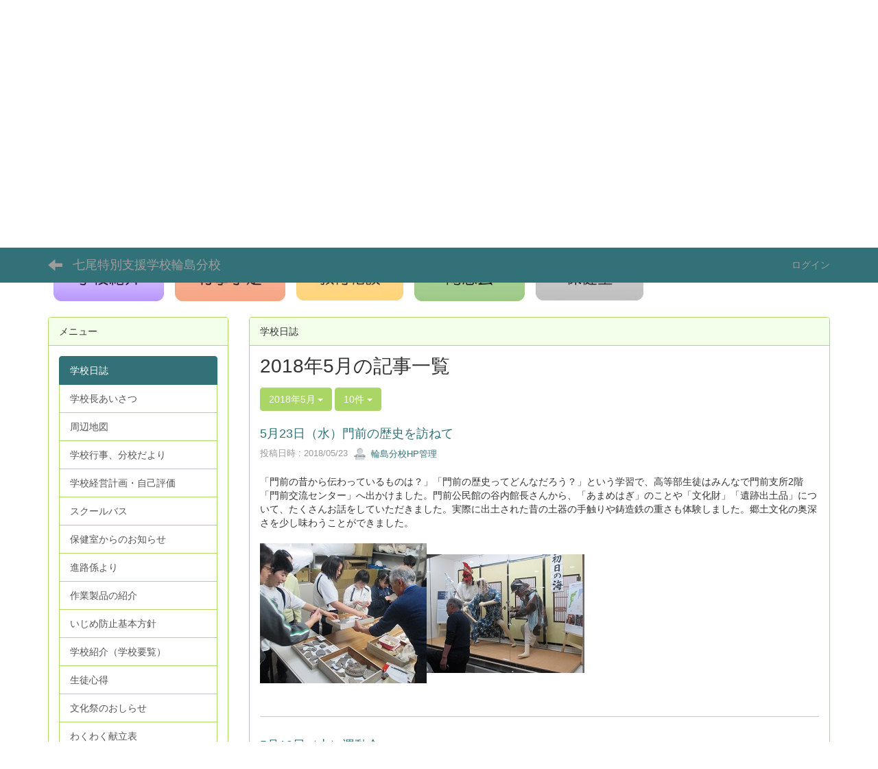

--- FILE ---
content_type: text/html; charset=UTF-8
request_url: https://cms1.ishikawa-c.ed.jp/wajims/blogs/blog_entries/year_month/44/year_month:2018-05?frame_id=58
body_size: 56996
content:
<!DOCTYPE html>
<html lang="ja" ng-app="NetCommonsApp">
	<head>
		<meta charset="utf-8">
		<meta http-equiv="X-UA-Compatible" content="IE=edge">
		<meta name="viewport" content="width=device-width, initial-scale=1">

		<title>学校日誌 - 七尾特別支援学校輪島分校</title>

		<link href="/wajims/nc_favicon.ico?1580221769" type="image/x-icon" rel="icon"/><link href="/wajims/nc_favicon.ico?1580221769" type="image/x-icon" rel="shortcut icon"/><meta name="description" content="七尾特別支援学校輪島分校のホームページです"/><meta name="keywords" content="CMS,Netcommons,Maple,七尾特別支援学校輪島分校,輪島分校"/><meta name="robots" content="index,follow"/><meta name="copyright" content="Copyright © 2018 七尾特別支援学校輪島分校"/><meta name="author" content="七尾特別支援学校輪島分校"/>
	<link rel="stylesheet" type="text/css" href="/wajims/components/bootstrap/dist/css/bootstrap.min.css?1550073338"/>
	<link rel="stylesheet" type="text/css" href="/wajims/components/eonasdan-bootstrap-datetimepicker/build/css/bootstrap-datetimepicker.min.css?1608211521"/>
	<link rel="stylesheet" type="text/css" href="/wajims/css/net_commons/style.css?1644579085"/>
<link rel="stylesheet" type="text/css" href="/wajims/css/workflow/style.css?1644589015"/><link rel="stylesheet" type="text/css" href="/wajims/css/likes/style.css?1644576400"/><link rel="stylesheet" type="text/css" href="/wajims/css/categories/style.css?1644571698"/><link rel="stylesheet" type="text/css" href="/wajims/css/pages/style.css?1644579592"/><link rel="stylesheet" type="text/css" href="/wajims/css/boxes/style.css?1644570936"/><link rel="stylesheet" type="text/css" href="/wajims/css/blogs/blogs.css?1644570681"/><link rel="stylesheet" type="text/css" href="/wajims/css/menus/style.css?1644577414"/><link rel="stylesheet" type="text/css" href="/wajims/css/calendars/calendars.css?1644571445"/><link rel="stylesheet" type="text/css" href="/wajims/css/frames/style.css?1644575134"/><link rel="stylesheet" type="text/css" href="/wajims/css/users/style.css?1644588232"/><link rel="stylesheet" type="text/css" href="/wajims/css/user_attributes/style.css?1644587451"/><link rel="stylesheet" type="text/css" href="/wajims/css/wysiwyg/style.css?1644589270"/>
	<link rel="stylesheet" type="text/css" href="/wajims/css/bootstrap.min.css?1580221769"/>
	<link rel="stylesheet" type="text/css" href="/wajims/theme/DefaultGreen/css/style.css?1580221769"/>

	<script type="text/javascript" src="/wajims/components/jquery/dist/jquery.min.js?1614705114"></script>
	<script type="text/javascript" src="/wajims/components/bootstrap/dist/js/bootstrap.min.js?1550073338"></script>
	<script type="text/javascript" src="/wajims/components/angular/angular.min.js?1649369438"></script>
	<script type="text/javascript" src="/wajims/components/angular-animate/angular-animate.js?1649369438"></script>
	<script type="text/javascript" src="/wajims/components/angular-bootstrap/ui-bootstrap-tpls.min.js?1485610379"></script>
	<script type="text/javascript" src="/wajims/js/net_commons/base.js?1644579085"></script>

<script>
NetCommonsApp.constant('NC3_URL', '/wajims');
NetCommonsApp.constant('LOGIN_USER', {"id":null});
NetCommonsApp.constant('TITLE_ICON_URL', '/wajims');
</script>


<script type="text/javascript" src="/wajims/js/likes/likes.js?1644576400"></script><script type="text/javascript" src="/wajims/js/net_commons/title_icon_picker.js?1644579085"></script><script type="text/javascript" src="/wajims/js/boxes/boxes.js?1644570936"></script><script type="text/javascript" src="/wajims/js/blogs/blogs.js?1644570681"></script><script type="text/javascript" src="/wajims/js/menus/menus.js?1644577414"></script><script type="text/javascript" src="/wajims/components/moment/min/moment.min.js?1657123201"></script><script type="text/javascript" src="/wajims/components/moment/min/moment-with-locales.min.js?1657123201"></script><script type="text/javascript" src="/wajims/js/calendars/calendars.js?1644571445"></script><script type="text/javascript" src="/wajims/js/users/users.js?1644588232"></script><script type="text/x-mathjax-config">
//<![CDATA[
MathJax.Hub.Config({
	skipStartupTypeset: true,
	tex2jax: {
		inlineMath: [['$$','$$'], ['\\\\(','\\\\)']],
		displayMath: [['\\\\[','\\\\]']]
	},
	asciimath2jax: {
		delimiters: [['$$','$$']]
	}
});

//]]>
</script><script type="text/javascript" src="/wajims/components/MathJax/MathJax.js?config=TeX-MML-AM_CHTML"></script><script type="text/javascript">
//<![CDATA[
$(document).ready(function(){
	MathJax.Hub.Queue(['Typeset', MathJax.Hub, 'nc-container']);
});

//]]>
</script>	</head>

	<body class=" body-nologgedin" ng-controller="NetCommons.base">
		
		

<header id="nc-system-header" class="nc-system-header-nologgedin">
	<nav class="navbar navbar-inverse navbar-fixed-top" role="navigation">
		<div class="container clearfix text-nowrap">
			<div class="navbar-header">
				<button type="button" class="navbar-toggle" data-toggle="collapse" data-target="#nc-system-header-navbar">
					<span class="sr-only">Toggle navigation</span>
					<span class="icon-bar"></span>
					<span class="icon-bar"></span>
					<span class="icon-bar"></span>
				</button>

									<a href="/wajims/" class="nc-page-refresh pull-left visible-xs navbar-brand"><span class="glyphicon glyphicon-arrow-left"> </span></a>					<a href="/wajims/" class="nc-page-refresh pull-left hidden-xs navbar-brand"><span class="glyphicon glyphicon-arrow-left"> </span></a>				
				<a href="/wajims/" class="navbar-brand">七尾特別支援学校輪島分校</a>			</div>
			<div id="nc-system-header-navbar" class="navbar-collapse collapse">
				<ul class="nav navbar-nav navbar-right">
					
					
					
					
					
																	<li>
							<a href="/wajims/auth/login">ログイン</a>						</li>
					
				</ul>
			</div>
		</div>
	</nav>
</header>


<div id="loading" class="nc-loading" ng-show="sending" ng-cloak>
	<img src="/wajims/img/net_commons/loading.svg?1644579085" alt=""/></div>

		<main id="nc-container" class="container" ng-init="hashChange()">
			
<header id="container-header">
	
<div class="boxes-1">
	<div id="box-17">
<section class="frame panel-none nc-content plugin-announcements">
	
	<div class="panel-body block">
		

	<article>
		<div style="color: #cccccc; text-align: center;"><a href="https://cms1.ishikawa-c.ed.jp/wajims/"><img class="img-responsive nc3-img nc3-img-block" title="" src="https://cms1.ishikawa-c.ed.jp/wajims/wysiwyg/image/download/1/2490/big" alt="" width="667" height="217" data-size="big" data-position="" data-imgid="2490" /></a>&nbsp;<a href="https://www.pref.ishikawa.lg.jp/kyoiku/gakkou/documents/r06shiengaido.pdf"><img class="img-responsive nc3-img" title="" src="https://cms1.ishikawa-c.ed.jp/wajims/wysiwyg/image/download/1/2486/small" alt="" width="169" height="65" data-size="small" data-position="" data-imgid="2486" /></a><a href="https://www.pref.ishikawa.jp/fukusi/manabu/" target="_blank" rel="noopener noreferrer"><img class="img-responsive nc3-img nc3-img-block" title="" src="https://cms1.ishikawa-c.ed.jp/wajims/wysiwyg/image/download/1/2073/big" alt="" width="150" height="91" data-size="big" data-position="" data-imgid="2073" /></a></div>
<div style="color: #cccccc;">　　　　<span style="font-size: 14pt; color: #323232;">mail :&nbsp;wajims@ishikawa-c.ed.jp　　　　　　　　　　　　　　　　　　　　　　　　　　<a href="https://2027ishikawa-soubun.pref.ishikawa.lg.jp/"><img class="img-responsive nc3-img" title="" src="https://cms1.ishikawa-c.ed.jp/wajims/wysiwyg/image/download/1/2636/small" alt="" width="265" height="68" data-size="small" data-position="" data-imgid="2636" /></a></span></div>
<div style="color: #cccccc;"><a href="https://cms1.ishikawa-c.ed.jp/wajims/%E5%91%A8%E8%BE%BA%E5%9C%B0%E5%9B%B3"><img class="img-responsive nc3-img" title="" src="https://cms1.ishikawa-c.ed.jp/wajims/wysiwyg/image/download/1/2492/small" alt="" width="161" height="71" data-size="small" data-position="" data-imgid="2492" /></a><a href="https://cms1.ishikawa-c.ed.jp/wajims/%E5%AD%A6%E6%A0%A1%E8%A1%8C%E4%BA%8B%E5%88%86%E6%A0%A1%E3%81%A0%E3%82%88%E3%82%8A"><img class="img-responsive nc3-img" title="" src="https://cms1.ishikawa-c.ed.jp/wajims/wysiwyg/image/download/1/2494/small" alt="" width="161" height="71" data-size="small" data-position="" data-imgid="2494" /></a><a href="https://cms1.ishikawa-c.ed.jp/wajims/%E6%95%99%E8%82%B2%E7%9B%B8%E8%AB%87"><img class="img-responsive nc3-img" title="" src="https://cms1.ishikawa-c.ed.jp/wajims/wysiwyg/image/download/1/2495/small" alt="" width="156" height="69" data-size="small" data-position="" data-imgid="2495" /></a><a href="https://cms1.ishikawa-c.ed.jp/wajims/%E9%80%B2%E8%B7%AF%E6%94%AF%E6%8F%B4%E8%AA%B2%E3%82%88%E3%82%8A"><img class="img-responsive nc3-img" title="" src="https://cms1.ishikawa-c.ed.jp/wajims/wysiwyg/image/download/1/2496/small" alt="" width="161" height="71" data-size="small" data-position="" data-imgid="2496" /></a><a href="https://cms1.ishikawa-c.ed.jp/wajims/%E4%BF%9D%E5%81%A5%E5%AE%A4%E3%81%8B%E3%82%89%E3%81%AE%E3%81%8A%E7%9F%A5%E3%82%89%E3%81%9B"><img class="img-responsive nc3-img" title="" src="https://cms1.ishikawa-c.ed.jp/wajims/wysiwyg/image/download/1/2497/small" alt="" width="157" height="69" data-size="small" data-position="" data-imgid="2497" /></a>　</div>	</article>
	</div>
</section>
</div></div>
</header>

			<div class="row">
				<div id="container-main" role="main" class="col-md-9 col-md-push-3">
<section id="frame-58" class="frame panel panel-default nc-content plugin-blogs">
			<div class="panel-heading clearfix">
						<span>学校日誌</span>

					</div>
	
	<div class="panel-body block">
		
<article class="blogEntries index " ng-controller="Blogs.Entries" ng-init="init(58)">
	<h1 class="blogs_blogTitle">2018年5月の記事一覧</h1>

	<header class="clearfix blogs_navigation_header">
		<div class="pull-left">
			<span class="dropdown">
				<button class="btn btn-default dropdown-toggle" type="button" id="dropdownMenu1" data-toggle="dropdown" aria-expanded="true">
					<span class="pull-left nc-drop-down-ellipsis">
						2018年5月					</span>
					<span class="pull-right">
						<span class="caret"></span>
					</span>
				</button>
				<ul class="dropdown-menu" role="menu" aria-labelledby="dropdownMenu1">
					<li role="presentation"><a role="menuitem" tabindex="-1" href="/wajims/blogs/blog_entries/index/44?frame_id=58">全ての記事</a></li>

											<li role="presentation" class="dropdown-header">カテゴリ</li>

						


	<li>
		<a href="/wajims/blogs/blog_entries/index/44/category_id:144?frame_id=58">今日の出来事</a>	</li>
	<li>
		<a href="/wajims/blogs/blog_entries/index/44/category_id:145?frame_id=58">連絡事項</a>	</li>
	<li>
		<a href="/wajims/blogs/blog_entries/index/44/category_id:146?frame_id=58">報告事項</a>	</li>
	<li>
		<a href="/wajims/blogs/blog_entries/index/44/category_id:147?frame_id=58">ミーティング</a>	</li>
	<li>
		<a href="/wajims/blogs/blog_entries/index/44/category_id:148?frame_id=58">本・雑誌</a>	</li>
	<li>
		<a href="/wajims/blogs/blog_entries/index/44/category_id:149?frame_id=58">ニュース</a>	</li>
	<li>
		<a href="/wajims/blogs/blog_entries/index/44/category_id:150?frame_id=58">映画・テレビ</a>	</li>
	<li>
		<a href="/wajims/blogs/blog_entries/index/44/category_id:151?frame_id=58">音楽</a>	</li>
	<li>
		<a href="/wajims/blogs/blog_entries/index/44/category_id:152?frame_id=58">スポーツ</a>	</li>
	<li>
		<a href="/wajims/blogs/blog_entries/index/44/category_id:153?frame_id=58">パソコン・インターネット</a>	</li>
	<li>
		<a href="/wajims/blogs/blog_entries/index/44/category_id:154?frame_id=58">ペット</a>	</li>
	<li>
		<a href="/wajims/blogs/blog_entries/index/44/category_id:155?frame_id=58">総合学習</a>	</li>
	<li>
		<a href="/wajims/blogs/blog_entries/index/44/category_id:156?frame_id=58">アニメ・コミック</a>	</li>


					
					<li role="presentation" class="divider"></li>

					<li role="presentation" class="dropdown-header">アーカイブ</li>
					
						<li role="presentation"><a role="menuitem" tabindex="-1" href="/wajims/blogs/blog_entries/year_month/44/year_month:2026-01?frame_id=58">2026年1月 (2)</a></li>
					
						<li role="presentation"><a role="menuitem" tabindex="-1" href="/wajims/blogs/blog_entries/year_month/44/year_month:2025-12?frame_id=58">2025年12月 (7)</a></li>
					
						<li role="presentation"><a role="menuitem" tabindex="-1" href="/wajims/blogs/blog_entries/year_month/44/year_month:2025-11?frame_id=58">2025年11月 (2)</a></li>
					
						<li role="presentation"><a role="menuitem" tabindex="-1" href="/wajims/blogs/blog_entries/year_month/44/year_month:2025-10?frame_id=58">2025年10月 (7)</a></li>
					
						<li role="presentation"><a role="menuitem" tabindex="-1" href="/wajims/blogs/blog_entries/year_month/44/year_month:2025-09?frame_id=58">2025年9月 (1)</a></li>
					
						<li role="presentation"><a role="menuitem" tabindex="-1" href="/wajims/blogs/blog_entries/year_month/44/year_month:2025-08?frame_id=58">2025年8月 (0)</a></li>
					
						<li role="presentation"><a role="menuitem" tabindex="-1" href="/wajims/blogs/blog_entries/year_month/44/year_month:2025-07?frame_id=58">2025年7月 (2)</a></li>
					
						<li role="presentation"><a role="menuitem" tabindex="-1" href="/wajims/blogs/blog_entries/year_month/44/year_month:2025-06?frame_id=58">2025年6月 (4)</a></li>
					
						<li role="presentation"><a role="menuitem" tabindex="-1" href="/wajims/blogs/blog_entries/year_month/44/year_month:2025-05?frame_id=58">2025年5月 (2)</a></li>
					
						<li role="presentation"><a role="menuitem" tabindex="-1" href="/wajims/blogs/blog_entries/year_month/44/year_month:2025-04?frame_id=58">2025年4月 (3)</a></li>
					
						<li role="presentation"><a role="menuitem" tabindex="-1" href="/wajims/blogs/blog_entries/year_month/44/year_month:2025-03?frame_id=58">2025年3月 (0)</a></li>
					
						<li role="presentation"><a role="menuitem" tabindex="-1" href="/wajims/blogs/blog_entries/year_month/44/year_month:2025-02?frame_id=58">2025年2月 (5)</a></li>
					
						<li role="presentation"><a role="menuitem" tabindex="-1" href="/wajims/blogs/blog_entries/year_month/44/year_month:2025-01?frame_id=58">2025年1月 (1)</a></li>
					
						<li role="presentation"><a role="menuitem" tabindex="-1" href="/wajims/blogs/blog_entries/year_month/44/year_month:2024-12?frame_id=58">2024年12月 (5)</a></li>
					
						<li role="presentation"><a role="menuitem" tabindex="-1" href="/wajims/blogs/blog_entries/year_month/44/year_month:2024-11?frame_id=58">2024年11月 (5)</a></li>
					
						<li role="presentation"><a role="menuitem" tabindex="-1" href="/wajims/blogs/blog_entries/year_month/44/year_month:2024-10?frame_id=58">2024年10月 (1)</a></li>
					
						<li role="presentation"><a role="menuitem" tabindex="-1" href="/wajims/blogs/blog_entries/year_month/44/year_month:2024-09?frame_id=58">2024年9月 (5)</a></li>
					
						<li role="presentation"><a role="menuitem" tabindex="-1" href="/wajims/blogs/blog_entries/year_month/44/year_month:2024-08?frame_id=58">2024年8月 (2)</a></li>
					
						<li role="presentation"><a role="menuitem" tabindex="-1" href="/wajims/blogs/blog_entries/year_month/44/year_month:2024-07?frame_id=58">2024年7月 (7)</a></li>
					
						<li role="presentation"><a role="menuitem" tabindex="-1" href="/wajims/blogs/blog_entries/year_month/44/year_month:2024-06?frame_id=58">2024年6月 (1)</a></li>
					
						<li role="presentation"><a role="menuitem" tabindex="-1" href="/wajims/blogs/blog_entries/year_month/44/year_month:2024-05?frame_id=58">2024年5月 (0)</a></li>
					
						<li role="presentation"><a role="menuitem" tabindex="-1" href="/wajims/blogs/blog_entries/year_month/44/year_month:2024-04?frame_id=58">2024年4月 (1)</a></li>
					
						<li role="presentation"><a role="menuitem" tabindex="-1" href="/wajims/blogs/blog_entries/year_month/44/year_month:2024-03?frame_id=58">2024年3月 (0)</a></li>
					
						<li role="presentation"><a role="menuitem" tabindex="-1" href="/wajims/blogs/blog_entries/year_month/44/year_month:2024-02?frame_id=58">2024年2月 (3)</a></li>
					
						<li role="presentation"><a role="menuitem" tabindex="-1" href="/wajims/blogs/blog_entries/year_month/44/year_month:2024-01?frame_id=58">2024年1月 (0)</a></li>
					
						<li role="presentation"><a role="menuitem" tabindex="-1" href="/wajims/blogs/blog_entries/year_month/44/year_month:2023-12?frame_id=58">2023年12月 (0)</a></li>
					
						<li role="presentation"><a role="menuitem" tabindex="-1" href="/wajims/blogs/blog_entries/year_month/44/year_month:2023-11?frame_id=58">2023年11月 (3)</a></li>
					
						<li role="presentation"><a role="menuitem" tabindex="-1" href="/wajims/blogs/blog_entries/year_month/44/year_month:2023-10?frame_id=58">2023年10月 (0)</a></li>
					
						<li role="presentation"><a role="menuitem" tabindex="-1" href="/wajims/blogs/blog_entries/year_month/44/year_month:2023-09?frame_id=58">2023年9月 (1)</a></li>
					
						<li role="presentation"><a role="menuitem" tabindex="-1" href="/wajims/blogs/blog_entries/year_month/44/year_month:2023-08?frame_id=58">2023年8月 (0)</a></li>
					
						<li role="presentation"><a role="menuitem" tabindex="-1" href="/wajims/blogs/blog_entries/year_month/44/year_month:2023-07?frame_id=58">2023年7月 (1)</a></li>
					
						<li role="presentation"><a role="menuitem" tabindex="-1" href="/wajims/blogs/blog_entries/year_month/44/year_month:2023-06?frame_id=58">2023年6月 (0)</a></li>
					
						<li role="presentation"><a role="menuitem" tabindex="-1" href="/wajims/blogs/blog_entries/year_month/44/year_month:2023-05?frame_id=58">2023年5月 (4)</a></li>
					
						<li role="presentation"><a role="menuitem" tabindex="-1" href="/wajims/blogs/blog_entries/year_month/44/year_month:2023-04?frame_id=58">2023年4月 (2)</a></li>
					
						<li role="presentation"><a role="menuitem" tabindex="-1" href="/wajims/blogs/blog_entries/year_month/44/year_month:2023-03?frame_id=58">2023年3月 (0)</a></li>
					
						<li role="presentation"><a role="menuitem" tabindex="-1" href="/wajims/blogs/blog_entries/year_month/44/year_month:2023-02?frame_id=58">2023年2月 (1)</a></li>
					
						<li role="presentation"><a role="menuitem" tabindex="-1" href="/wajims/blogs/blog_entries/year_month/44/year_month:2023-01?frame_id=58">2023年1月 (1)</a></li>
					
						<li role="presentation"><a role="menuitem" tabindex="-1" href="/wajims/blogs/blog_entries/year_month/44/year_month:2022-12?frame_id=58">2022年12月 (0)</a></li>
					
						<li role="presentation"><a role="menuitem" tabindex="-1" href="/wajims/blogs/blog_entries/year_month/44/year_month:2022-11?frame_id=58">2022年11月 (6)</a></li>
					
						<li role="presentation"><a role="menuitem" tabindex="-1" href="/wajims/blogs/blog_entries/year_month/44/year_month:2022-10?frame_id=58">2022年10月 (1)</a></li>
					
						<li role="presentation"><a role="menuitem" tabindex="-1" href="/wajims/blogs/blog_entries/year_month/44/year_month:2022-09?frame_id=58">2022年9月 (6)</a></li>
					
						<li role="presentation"><a role="menuitem" tabindex="-1" href="/wajims/blogs/blog_entries/year_month/44/year_month:2022-08?frame_id=58">2022年8月 (0)</a></li>
					
						<li role="presentation"><a role="menuitem" tabindex="-1" href="/wajims/blogs/blog_entries/year_month/44/year_month:2022-07?frame_id=58">2022年7月 (0)</a></li>
					
						<li role="presentation"><a role="menuitem" tabindex="-1" href="/wajims/blogs/blog_entries/year_month/44/year_month:2022-06?frame_id=58">2022年6月 (1)</a></li>
					
						<li role="presentation"><a role="menuitem" tabindex="-1" href="/wajims/blogs/blog_entries/year_month/44/year_month:2022-05?frame_id=58">2022年5月 (2)</a></li>
					
						<li role="presentation"><a role="menuitem" tabindex="-1" href="/wajims/blogs/blog_entries/year_month/44/year_month:2022-04?frame_id=58">2022年4月 (1)</a></li>
					
						<li role="presentation"><a role="menuitem" tabindex="-1" href="/wajims/blogs/blog_entries/year_month/44/year_month:2022-03?frame_id=58">2022年3月 (1)</a></li>
					
						<li role="presentation"><a role="menuitem" tabindex="-1" href="/wajims/blogs/blog_entries/year_month/44/year_month:2022-02?frame_id=58">2022年2月 (2)</a></li>
					
						<li role="presentation"><a role="menuitem" tabindex="-1" href="/wajims/blogs/blog_entries/year_month/44/year_month:2022-01?frame_id=58">2022年1月 (1)</a></li>
					
						<li role="presentation"><a role="menuitem" tabindex="-1" href="/wajims/blogs/blog_entries/year_month/44/year_month:2021-12?frame_id=58">2021年12月 (0)</a></li>
					
						<li role="presentation"><a role="menuitem" tabindex="-1" href="/wajims/blogs/blog_entries/year_month/44/year_month:2021-11?frame_id=58">2021年11月 (4)</a></li>
					
						<li role="presentation"><a role="menuitem" tabindex="-1" href="/wajims/blogs/blog_entries/year_month/44/year_month:2021-10?frame_id=58">2021年10月 (4)</a></li>
					
						<li role="presentation"><a role="menuitem" tabindex="-1" href="/wajims/blogs/blog_entries/year_month/44/year_month:2021-09?frame_id=58">2021年9月 (1)</a></li>
					
						<li role="presentation"><a role="menuitem" tabindex="-1" href="/wajims/blogs/blog_entries/year_month/44/year_month:2021-08?frame_id=58">2021年8月 (2)</a></li>
					
						<li role="presentation"><a role="menuitem" tabindex="-1" href="/wajims/blogs/blog_entries/year_month/44/year_month:2021-07?frame_id=58">2021年7月 (0)</a></li>
					
						<li role="presentation"><a role="menuitem" tabindex="-1" href="/wajims/blogs/blog_entries/year_month/44/year_month:2021-06?frame_id=58">2021年6月 (1)</a></li>
					
						<li role="presentation"><a role="menuitem" tabindex="-1" href="/wajims/blogs/blog_entries/year_month/44/year_month:2021-05?frame_id=58">2021年5月 (3)</a></li>
					
						<li role="presentation"><a role="menuitem" tabindex="-1" href="/wajims/blogs/blog_entries/year_month/44/year_month:2021-04?frame_id=58">2021年4月 (1)</a></li>
					
						<li role="presentation"><a role="menuitem" tabindex="-1" href="/wajims/blogs/blog_entries/year_month/44/year_month:2021-03?frame_id=58">2021年3月 (3)</a></li>
					
						<li role="presentation"><a role="menuitem" tabindex="-1" href="/wajims/blogs/blog_entries/year_month/44/year_month:2021-02?frame_id=58">2021年2月 (7)</a></li>
					
						<li role="presentation"><a role="menuitem" tabindex="-1" href="/wajims/blogs/blog_entries/year_month/44/year_month:2021-01?frame_id=58">2021年1月 (5)</a></li>
					
						<li role="presentation"><a role="menuitem" tabindex="-1" href="/wajims/blogs/blog_entries/year_month/44/year_month:2020-12?frame_id=58">2020年12月 (4)</a></li>
					
						<li role="presentation"><a role="menuitem" tabindex="-1" href="/wajims/blogs/blog_entries/year_month/44/year_month:2020-11?frame_id=58">2020年11月 (6)</a></li>
					
						<li role="presentation"><a role="menuitem" tabindex="-1" href="/wajims/blogs/blog_entries/year_month/44/year_month:2020-10?frame_id=58">2020年10月 (6)</a></li>
					
						<li role="presentation"><a role="menuitem" tabindex="-1" href="/wajims/blogs/blog_entries/year_month/44/year_month:2020-09?frame_id=58">2020年9月 (7)</a></li>
					
						<li role="presentation"><a role="menuitem" tabindex="-1" href="/wajims/blogs/blog_entries/year_month/44/year_month:2020-08?frame_id=58">2020年8月 (5)</a></li>
					
						<li role="presentation"><a role="menuitem" tabindex="-1" href="/wajims/blogs/blog_entries/year_month/44/year_month:2020-07?frame_id=58">2020年7月 (11)</a></li>
					
						<li role="presentation"><a role="menuitem" tabindex="-1" href="/wajims/blogs/blog_entries/year_month/44/year_month:2020-06?frame_id=58">2020年6月 (6)</a></li>
					
						<li role="presentation"><a role="menuitem" tabindex="-1" href="/wajims/blogs/blog_entries/year_month/44/year_month:2020-05?frame_id=58">2020年5月 (8)</a></li>
					
						<li role="presentation"><a role="menuitem" tabindex="-1" href="/wajims/blogs/blog_entries/year_month/44/year_month:2020-04?frame_id=58">2020年4月 (10)</a></li>
					
						<li role="presentation"><a role="menuitem" tabindex="-1" href="/wajims/blogs/blog_entries/year_month/44/year_month:2020-03?frame_id=58">2020年3月 (7)</a></li>
					
						<li role="presentation"><a role="menuitem" tabindex="-1" href="/wajims/blogs/blog_entries/year_month/44/year_month:2020-02?frame_id=58">2020年2月 (5)</a></li>
					
						<li role="presentation"><a role="menuitem" tabindex="-1" href="/wajims/blogs/blog_entries/year_month/44/year_month:2020-01?frame_id=58">2020年1月 (5)</a></li>
					
						<li role="presentation"><a role="menuitem" tabindex="-1" href="/wajims/blogs/blog_entries/year_month/44/year_month:2019-12?frame_id=58">2019年12月 (7)</a></li>
					
						<li role="presentation"><a role="menuitem" tabindex="-1" href="/wajims/blogs/blog_entries/year_month/44/year_month:2019-11?frame_id=58">2019年11月 (10)</a></li>
					
						<li role="presentation"><a role="menuitem" tabindex="-1" href="/wajims/blogs/blog_entries/year_month/44/year_month:2019-10?frame_id=58">2019年10月 (5)</a></li>
					
						<li role="presentation"><a role="menuitem" tabindex="-1" href="/wajims/blogs/blog_entries/year_month/44/year_month:2019-09?frame_id=58">2019年9月 (7)</a></li>
					
						<li role="presentation"><a role="menuitem" tabindex="-1" href="/wajims/blogs/blog_entries/year_month/44/year_month:2019-08?frame_id=58">2019年8月 (0)</a></li>
					
						<li role="presentation"><a role="menuitem" tabindex="-1" href="/wajims/blogs/blog_entries/year_month/44/year_month:2019-07?frame_id=58">2019年7月 (9)</a></li>
					
						<li role="presentation"><a role="menuitem" tabindex="-1" href="/wajims/blogs/blog_entries/year_month/44/year_month:2019-06?frame_id=58">2019年6月 (4)</a></li>
					
						<li role="presentation"><a role="menuitem" tabindex="-1" href="/wajims/blogs/blog_entries/year_month/44/year_month:2019-05?frame_id=58">2019年5月 (7)</a></li>
					
						<li role="presentation"><a role="menuitem" tabindex="-1" href="/wajims/blogs/blog_entries/year_month/44/year_month:2019-04?frame_id=58">2019年4月 (5)</a></li>
					
						<li role="presentation"><a role="menuitem" tabindex="-1" href="/wajims/blogs/blog_entries/year_month/44/year_month:2019-03?frame_id=58">2019年3月 (4)</a></li>
					
						<li role="presentation"><a role="menuitem" tabindex="-1" href="/wajims/blogs/blog_entries/year_month/44/year_month:2019-02?frame_id=58">2019年2月 (8)</a></li>
					
						<li role="presentation"><a role="menuitem" tabindex="-1" href="/wajims/blogs/blog_entries/year_month/44/year_month:2019-01?frame_id=58">2019年1月 (9)</a></li>
					
						<li role="presentation"><a role="menuitem" tabindex="-1" href="/wajims/blogs/blog_entries/year_month/44/year_month:2018-12?frame_id=58">2018年12月 (7)</a></li>
					
						<li role="presentation"><a role="menuitem" tabindex="-1" href="/wajims/blogs/blog_entries/year_month/44/year_month:2018-11?frame_id=58">2018年11月 (10)</a></li>
					
						<li role="presentation"><a role="menuitem" tabindex="-1" href="/wajims/blogs/blog_entries/year_month/44/year_month:2018-10?frame_id=58">2018年10月 (8)</a></li>
					
						<li role="presentation"><a role="menuitem" tabindex="-1" href="/wajims/blogs/blog_entries/year_month/44/year_month:2018-09?frame_id=58">2018年9月 (9)</a></li>
					
						<li role="presentation"><a role="menuitem" tabindex="-1" href="/wajims/blogs/blog_entries/year_month/44/year_month:2018-08?frame_id=58">2018年8月 (4)</a></li>
					
						<li role="presentation"><a role="menuitem" tabindex="-1" href="/wajims/blogs/blog_entries/year_month/44/year_month:2018-07?frame_id=58">2018年7月 (7)</a></li>
					
						<li role="presentation"><a role="menuitem" tabindex="-1" href="/wajims/blogs/blog_entries/year_month/44/year_month:2018-06?frame_id=58">2018年6月 (6)</a></li>
					
						<li role="presentation"><a role="menuitem" tabindex="-1" href="/wajims/blogs/blog_entries/year_month/44/year_month:2018-05?frame_id=58">2018年5月 (3)</a></li>
					
						<li role="presentation"><a role="menuitem" tabindex="-1" href="/wajims/blogs/blog_entries/year_month/44/year_month:2018-04?frame_id=58">2018年4月 (2)</a></li>
					
						<li role="presentation"><a role="menuitem" tabindex="-1" href="/wajims/blogs/blog_entries/year_month/44/year_month:2018-03?frame_id=58">2018年3月 (5)</a></li>
					
						<li role="presentation"><a role="menuitem" tabindex="-1" href="/wajims/blogs/blog_entries/year_month/44/year_month:2018-02?frame_id=58">2018年2月 (3)</a></li>
					
						<li role="presentation"><a role="menuitem" tabindex="-1" href="/wajims/blogs/blog_entries/year_month/44/year_month:2018-01?frame_id=58">2018年1月 (5)</a></li>
					
						<li role="presentation"><a role="menuitem" tabindex="-1" href="/wajims/blogs/blog_entries/year_month/44/year_month:2017-12?frame_id=58">2017年12月 (1)</a></li>
					
						<li role="presentation"><a role="menuitem" tabindex="-1" href="/wajims/blogs/blog_entries/year_month/44/year_month:2017-11?frame_id=58">2017年11月 (2)</a></li>
					
						<li role="presentation"><a role="menuitem" tabindex="-1" href="/wajims/blogs/blog_entries/year_month/44/year_month:2017-10?frame_id=58">2017年10月 (1)</a></li>
					
						<li role="presentation"><a role="menuitem" tabindex="-1" href="/wajims/blogs/blog_entries/year_month/44/year_month:2017-09?frame_id=58">2017年9月 (0)</a></li>
					
						<li role="presentation"><a role="menuitem" tabindex="-1" href="/wajims/blogs/blog_entries/year_month/44/year_month:2017-08?frame_id=58">2017年8月 (0)</a></li>
					
						<li role="presentation"><a role="menuitem" tabindex="-1" href="/wajims/blogs/blog_entries/year_month/44/year_month:2017-07?frame_id=58">2017年7月 (1)</a></li>
					
						<li role="presentation"><a role="menuitem" tabindex="-1" href="/wajims/blogs/blog_entries/year_month/44/year_month:2017-06?frame_id=58">2017年6月 (1)</a></li>
					
						<li role="presentation"><a role="menuitem" tabindex="-1" href="/wajims/blogs/blog_entries/year_month/44/year_month:2017-05?frame_id=58">2017年5月 (1)</a></li>
					
						<li role="presentation"><a role="menuitem" tabindex="-1" href="/wajims/blogs/blog_entries/year_month/44/year_month:2017-04?frame_id=58">2017年4月 (1)</a></li>
					
						<li role="presentation"><a role="menuitem" tabindex="-1" href="/wajims/blogs/blog_entries/year_month/44/year_month:2017-03?frame_id=58">2017年3月 (1)</a></li>
					
						<li role="presentation"><a role="menuitem" tabindex="-1" href="/wajims/blogs/blog_entries/year_month/44/year_month:2017-02?frame_id=58">2017年2月 (2)</a></li>
					
						<li role="presentation"><a role="menuitem" tabindex="-1" href="/wajims/blogs/blog_entries/year_month/44/year_month:2017-01?frame_id=58">2017年1月 (0)</a></li>
					
						<li role="presentation"><a role="menuitem" tabindex="-1" href="/wajims/blogs/blog_entries/year_month/44/year_month:2016-12?frame_id=58">2016年12月 (5)</a></li>
					
						<li role="presentation"><a role="menuitem" tabindex="-1" href="/wajims/blogs/blog_entries/year_month/44/year_month:2016-11?frame_id=58">2016年11月 (1)</a></li>
					
						<li role="presentation"><a role="menuitem" tabindex="-1" href="/wajims/blogs/blog_entries/year_month/44/year_month:2016-10?frame_id=58">2016年10月 (4)</a></li>
					
						<li role="presentation"><a role="menuitem" tabindex="-1" href="/wajims/blogs/blog_entries/year_month/44/year_month:2016-09?frame_id=58">2016年9月 (1)</a></li>
					
						<li role="presentation"><a role="menuitem" tabindex="-1" href="/wajims/blogs/blog_entries/year_month/44/year_month:2016-08?frame_id=58">2016年8月 (2)</a></li>
					
						<li role="presentation"><a role="menuitem" tabindex="-1" href="/wajims/blogs/blog_entries/year_month/44/year_month:2016-07?frame_id=58">2016年7月 (2)</a></li>
					
						<li role="presentation"><a role="menuitem" tabindex="-1" href="/wajims/blogs/blog_entries/year_month/44/year_month:2016-06?frame_id=58">2016年6月 (1)</a></li>
					
						<li role="presentation"><a role="menuitem" tabindex="-1" href="/wajims/blogs/blog_entries/year_month/44/year_month:2016-05?frame_id=58">2016年5月 (1)</a></li>
					
						<li role="presentation"><a role="menuitem" tabindex="-1" href="/wajims/blogs/blog_entries/year_month/44/year_month:2016-04?frame_id=58">2016年4月 (0)</a></li>
					
						<li role="presentation"><a role="menuitem" tabindex="-1" href="/wajims/blogs/blog_entries/year_month/44/year_month:2016-03?frame_id=58">2016年3月 (1)</a></li>
					
						<li role="presentation"><a role="menuitem" tabindex="-1" href="/wajims/blogs/blog_entries/year_month/44/year_month:2016-02?frame_id=58">2016年2月 (4)</a></li>
					
						<li role="presentation"><a role="menuitem" tabindex="-1" href="/wajims/blogs/blog_entries/year_month/44/year_month:2016-01?frame_id=58">2016年1月 (1)</a></li>
					
						<li role="presentation"><a role="menuitem" tabindex="-1" href="/wajims/blogs/blog_entries/year_month/44/year_month:2015-12?frame_id=58">2015年12月 (2)</a></li>
					
						<li role="presentation"><a role="menuitem" tabindex="-1" href="/wajims/blogs/blog_entries/year_month/44/year_month:2015-11?frame_id=58">2015年11月 (1)</a></li>
					
						<li role="presentation"><a role="menuitem" tabindex="-1" href="/wajims/blogs/blog_entries/year_month/44/year_month:2015-10?frame_id=58">2015年10月 (4)</a></li>
					
						<li role="presentation"><a role="menuitem" tabindex="-1" href="/wajims/blogs/blog_entries/year_month/44/year_month:2015-09?frame_id=58">2015年9月 (3)</a></li>
					
						<li role="presentation"><a role="menuitem" tabindex="-1" href="/wajims/blogs/blog_entries/year_month/44/year_month:2015-08?frame_id=58">2015年8月 (0)</a></li>
					
						<li role="presentation"><a role="menuitem" tabindex="-1" href="/wajims/blogs/blog_entries/year_month/44/year_month:2015-07?frame_id=58">2015年7月 (13)</a></li>
									</ul>
			</span>
			
<span class="btn-group">
	<button type="button" class="btn btn-default dropdown-toggle" data-toggle="dropdown" aria-expanded="false">
		10件		<span class="caret"></span>
	</button>
	<ul class="dropdown-menu" role="menu">
					<li>
				<a href="/wajims/blogs/blog_entries/year_month/44/year_month:2018-05/limit:1?frame_id=58">1件</a>			</li>
					<li>
				<a href="/wajims/blogs/blog_entries/year_month/44/year_month:2018-05/limit:5?frame_id=58">5件</a>			</li>
					<li>
				<a href="/wajims/blogs/blog_entries/year_month/44/year_month:2018-05/limit:10?frame_id=58">10件</a>			</li>
					<li>
				<a href="/wajims/blogs/blog_entries/year_month/44/year_month:2018-05/limit:20?frame_id=58">20件</a>			</li>
					<li>
				<a href="/wajims/blogs/blog_entries/year_month/44/year_month:2018-05/limit:50?frame_id=58">50件</a>			</li>
					<li>
				<a href="/wajims/blogs/blog_entries/year_month/44/year_month:2018-05/limit:100?frame_id=58">100件</a>			</li>
			</ul>
</span>
			

		</div>

		
	</header>

			<div class="nc-content-list">
			
				<article class="blogs_entry" ng-controller="Blogs.Entries.Entry">
					<h2 class="blogs_entry_title">
												<a href="/wajims/blogs/blog_entries/view/44/d070a204bd0670c53dce9ca9f2ee36ec?frame_id=58">5月23日（水）門前の歴史を訪ねて</a>											</h2>
					<div class="blogs_entry_meta">
	<div>

		投稿日時 : 2018/05/23&nbsp;

		<a href="#" ng-controller="Users.controller" title="輪島分校HP管理"><img src="/wajims/users/users/download/4/avatar/thumb?" class="user-avatar-xs" alt=""/> 輪島分校HP管理</a>&nbsp;

		
	</div>
</div>

					<div class="clearfix blogs_entry_body1">
						「門前の昔から伝わっているものは？」「門前の歴史ってどんなだろう？」という学習で、高等部生徒はみんなで門前支所2階「門前交流センター」へ出かけました。門前公民館の谷内館長さんから、「あまめはぎ」のことや「文化財」「遺跡出土品」について、たくさんお話をしていただきました。実際に出土された昔の土器の手触りや鋳造鉄の重さも体験しました。郷土文化の奥深さを少し味わうことができました。<br /><br /><img title="" style="border:0px solid rgb(204, 204, 204);width:243px;height:204px;float:none;" alt="" class="img-responsive nc3-img nc3-img-block" src="https://cms1.ishikawa-c.ed.jp/wajims/wysiwyg/image/download/10/465/" hspace="0" /><img title="" style="border:0px solid rgb(204, 204, 204);width:230px;height:173px;float:none;" alt="" class="img-responsive nc3-img nc3-img-block" src="https://cms1.ishikawa-c.ed.jp/wajims/wysiwyg/image/download/10/466/" hspace="0" />					</div>
										<div class="clearfix blogs_entry_reaction">
	<div class="pull-left">
		
		<div class="pull-left">
							<span class="blogs__content-comment-count">
					</span>
					</div>

		<div class="pull-left">
					</div>
	</div>
</div>
				</article>

			
				<article class="blogs_entry" ng-controller="Blogs.Entries.Entry">
					<h2 class="blogs_entry_title">
												<a href="/wajims/blogs/blog_entries/view/44/edf6da035f6b5b134115996f0fd9ff3a?frame_id=58">5月19日（土）運動会</a>											</h2>
					<div class="blogs_entry_meta">
	<div>

		投稿日時 : 2018/05/21&nbsp;

		<a href="#" ng-controller="Users.controller" title="輪島分校HP管理"><img src="/wajims/users/users/download/4/avatar/thumb?" class="user-avatar-xs" alt=""/> 輪島分校HP管理</a>&nbsp;

		
	</div>
</div>

					<div class="clearfix blogs_entry_body1">
						少し肌寒いお天気でしたが、スローガン「みんなが主役だ！運動会」のもと、パワー全開の運動会でした。<br />各学部のかけっこや競技のほか、育友会の「デカパンリレー」や「親子大玉転がし」全員参加の「ルーレットゲーム」や「玉入れ」など、盛り上がりました。チーム対抗「選抜リレー」も大接戦！高等部生徒は各競技の準備や片付けに大活躍でした。「フォークダンス」では、みんな手をつなぎ「マイム、マイム…」とふれあいを十分感じることができました。<br />地域の皆さまやご来賓の皆さま、たくさんご参加いただきまして本当にありがとうございました。<br /><img title="" style="border:0px solid rgb(204, 204, 204);width:337px;height:275px;float:none;" alt="" class="img-responsive nc3-img nc3-img-block" src="https://cms1.ishikawa-c.ed.jp/wajims/wysiwyg/image/download/10/196/" hspace="0" /><br /><img title="" style="border:0px solid rgb(204, 204, 204);width:301px;height:227px;float:none;" alt="" class="img-responsive nc3-img nc3-img-block" src="https://cms1.ishikawa-c.ed.jp/wajims/wysiwyg/image/download/10/197/" hspace="0" />					</div>
										<div class="clearfix blogs_entry_reaction">
	<div class="pull-left">
		
		<div class="pull-left">
							<span class="blogs__content-comment-count">
					</span>
					</div>

		<div class="pull-left">
					</div>
	</div>
</div>
				</article>

			
				<article class="blogs_entry" ng-controller="Blogs.Entries.Entry">
					<h2 class="blogs_entry_title">
												<a href="/wajims/blogs/blog_entries/view/44/0aca74efd18e000b184dc9fb66f13237?frame_id=58">春の全校遠足</a>											</h2>
					<div class="blogs_entry_meta">
	<div>

		投稿日時 : 2018/05/19&nbsp;

		<a href="#" ng-controller="Users.controller" title="輪島分校HP管理"><img src="/wajims/users/users/download/4/avatar/thumb?" class="user-avatar-xs" alt=""/> 輪島分校HP管理</a>&nbsp;

		
	</div>
</div>

					<div class="clearfix blogs_entry_body1">
						4月27日（金）志賀町いこいの村へ行ってきました。<br />広い公園内、巨大すべり台やゴーカート、自転車、バドミントン・・・ドキドキわくわく、たくさん遊ぶことができました。新しいお友達と、学部を超えて、先生と一緒に・・・。大満足の遠足でした。<br /><img title="" style="border:0px solid rgb(204, 204, 204);width:308px;height:302px;float:none;" alt="" class="img-responsive nc3-img nc3-img-block" src="https://cms1.ishikawa-c.ed.jp/wajims/wysiwyg/image/download/10/294/" hspace="0" /><br /><img title="" style="border:0px solid rgb(204, 204, 204);width:320px;height:240px;float:none;" alt="" class="img-responsive nc3-img nc3-img-block" src="https://cms1.ishikawa-c.ed.jp/wajims/wysiwyg/image/download/10/295/" hspace="0" /><br /><img title="" style="border:0px solid rgb(204, 204, 204);width:313px;height:283px;float:none;" alt="" class="img-responsive nc3-img nc3-img-block" src="https://cms1.ishikawa-c.ed.jp/wajims/wysiwyg/image/download/10/296/" hspace="0" />					</div>
										<div class="clearfix blogs_entry_reaction">
	<div class="pull-left">
		
		<div class="pull-left">
							<span class="blogs__content-comment-count">
					</span>
					</div>

		<div class="pull-left">
					</div>
	</div>
</div>
				</article>

			
			
		</div>
	
</article>
	</div>
</section>
</div>
				
<div id="container-major" class="col-md-3 col-md-pull-9">
	
<div class="boxes-2">
	<div id="box-18">
<section class="frame panel panel-default nc-content plugin-menus">
			<div class="panel-heading clearfix">
						<span>メニュー</span>

					</div>
	
	<div class="panel-body block">
		<nav ng-controller="MenusController"><div class="list-group"><a href="/wajims/学校日誌" id="MenuFramesPageMajor6810" class="list-group-item clearfix menu-tree-0 active"><span class="pull-left">学校日誌</span><span class="pull-right"></span></a><a href="/wajims/学校長あいさつ" id="MenuFramesPageMajor6813" class="list-group-item clearfix menu-tree-0"><span class="pull-left">学校長あいさつ</span><span class="pull-right"></span></a><a href="/wajims/周辺地図" id="MenuFramesPageMajor6811" class="list-group-item clearfix menu-tree-0"><span class="pull-left">周辺地図</span><span class="pull-right"></span></a><a href="/wajims/学校行事分校だより" id="MenuFramesPageMajor6812" class="list-group-item clearfix menu-tree-0"><span class="pull-left">学校行事、分校だより</span><span class="pull-right"></span></a><a href="/wajims/学校経営価計画" id="MenuFramesPageMajor6814" class="list-group-item clearfix menu-tree-0"><span class="pull-left">学校経営計画・自己評価</span><span class="pull-right"></span></a><a href="/wajims/スクールバス" id="MenuFramesPageMajor6815" class="list-group-item clearfix menu-tree-0"><span class="pull-left">スクールバス</span><span class="pull-right"></span></a><a href="/wajims/保健室からのお知らせ" id="MenuFramesPageMajor6816" class="list-group-item clearfix menu-tree-0"><span class="pull-left">保健室からのお知らせ</span><span class="pull-right"></span></a><a href="/wajims/進路支援課より" id="MenuFramesPageMajor6817" class="list-group-item clearfix menu-tree-0"><span class="pull-left">進路係より</span><span class="pull-right"></span></a><a href="/wajims/作業製品の紹介" id="MenuFramesPageMajor6820" class="list-group-item clearfix menu-tree-0"><span class="pull-left">作業製品の紹介</span><span class="pull-right"></span></a><a href="/wajims/生活支援課" id="MenuFramesPageMajor6821" class="list-group-item clearfix menu-tree-0"><span class="pull-left">いじめ防止基本方針</span><span class="pull-right"></span></a><a href="/wajims/学校紹介" id="MenuFramesPageMajor6826" class="list-group-item clearfix menu-tree-0"><span class="pull-left">学校紹介（学校要覧）</span><span class="pull-right"></span></a><a href="/wajims/ff78e0162330dbd9eff8490f66f17d45" id="MenuFramesPageMajor6837" class="list-group-item clearfix menu-tree-0"><span class="pull-left">生徒心得</span><span class="pull-right"></span></a><a href="/wajims/文化祭のおしらせ" id="MenuFramesPageMajor6829" class="list-group-item clearfix menu-tree-0"><span class="pull-left">文化祭のおしらせ</span><span class="pull-right"></span></a><a href="/wajims/わくわく献立表" id="MenuFramesPageMajor6830" class="list-group-item clearfix menu-tree-0"><span class="pull-left">わくわく献立表</span><span class="pull-right"></span></a><a href="/wajims/教育相談" id="MenuFramesPageMajor6831" class="list-group-item clearfix menu-tree-0"><span class="pull-left">教育相談</span><span class="pull-right"></span></a><a href="/wajims/保護者の皆さんへ" id="MenuFramesPageMajor6819" class="list-group-item clearfix menu-tree-0"><span class="pull-left">体験入学</span><span class="pull-right"></span></a></div></nav>	</div>
</section>

<section class="frame panel panel-default nc-content plugin-access-counters">
			<div class="panel-heading clearfix">
						<span>今月のアクセス数</span>

					</div>
	
	<div class="panel-body block">
		
<div>
				<span class="label label-default">
			0		</span>
			<span class="label label-default">
			2		</span>
			<span class="label label-default">
			4		</span>
			<span class="label label-default">
			2		</span>
			<span class="label label-default">
			2		</span>
			<span class="label label-default">
			0		</span>
	</div>
	</div>
</section>

<section class="frame panel panel-default nc-content plugin-access-counters">
			<div class="panel-heading clearfix">
						<span>総アクセス数</span>

					</div>
	
	<div class="panel-body block">
		
<div>
				<span class="label label-default">
			1		</span>
			<span class="label label-default">
			6		</span>
			<span class="label label-default">
			6		</span>
			<span class="label label-default">
			0		</span>
			<span class="label label-default">
			2		</span>
			<span class="label label-default">
			3		</span>
			<span class="label label-default">
			7		</span>
	</div>
	</div>
</section>

<section class="frame panel panel-default nc-content plugin-announcements">
			<div class="panel-heading clearfix">
						<span>リンク</span>

					</div>
	
	<div class="panel-body block">
		

	<article>
		<p><a title="七尾特別支援学校" href="https://cms1.ishikawa-c.ed.jp/nanaos/">七尾特別支援学校</a><br /><br /><a title="七尾特別支援学校　珠洲分校" href="https://cms1.ishikawa-c.ed.jp/suzubs/">七尾特別支援学校　珠洲分校</a></p>	</article>
	</div>
</section>

<section class="frame panel panel-default nc-content plugin-calendars">
			<div class="panel-heading clearfix">
						<span>カレンダー</span>

					</div>
	
	<div class="panel-body block">
		
<article ng-controller="CalendarsDetailEdit" class="block-setting-body">

	<div class="row">
		<div class="col-xs-12 text-center calendar-smonthly-div calendar-small-title">
			<a href="/wajims/calendars/calendars/index/?page_id=10&amp;frame_id=16&amp;style=largemonthly"><div class="h2"><small>2026年</small> 1月</div></a>		</div>
	</div>

	<div class="calendar-smonthly-div">
		<table>
			<tbody>
			<tr>
				<td class='calendar-col-small-day-head'><span class='calendar-sunday h4'>日</span></td>
				<td class='calendar-col-small-day-head'><span class='h4'>月</span></td>
				<td class='calendar-col-small-day-head'><span class='h4'>火</span></td>
				<td class='calendar-col-small-day-head'><span class='h4'>水</span></td>
				<td class='calendar-col-small-day-head'><span class='h4'>木</span></td>
				<td class='calendar-col-small-day-head'><span class='h4'>金</span></td>
				<td class='calendar-col-small-day-head'><span class='calendar-saturday h4'>土</span></td>
			</tr>
			<tr><td class='calendar-col-small-day calendar-out-of-range calendar-plan-list' data-url='/wajims/calendars/calendars/index?page_id=10&frame_id=16&style=daily&tab=list&year=2025&month=12&day=28'><div><span class='text-center text-muted'>28</span></div><div>&nbsp</div></td><td class='calendar-col-small-day calendar-out-of-range calendar-plan-list' data-url='/wajims/calendars/calendars/index?page_id=10&frame_id=16&style=daily&tab=list&year=2025&month=12&day=29'><div><span class='text-center text-muted'>29</span></div><div>&nbsp</div></td><td class='calendar-col-small-day calendar-out-of-range calendar-plan-list' data-url='/wajims/calendars/calendars/index?page_id=10&frame_id=16&style=daily&tab=list&year=2025&month=12&day=30'><div><span class='text-center text-muted'>30</span></div><div>&nbsp</div></td><td class='calendar-col-small-day calendar-out-of-range calendar-plan-list' data-url='/wajims/calendars/calendars/index?page_id=10&frame_id=16&style=daily&tab=list&year=2025&month=12&day=31'><div><span class='text-center text-muted'>31</span></div><div>&nbsp</div></td><td class='calendar-col-small-day calendar-plan-list ' data-url='/wajims/calendars/calendars/index?page_id=10&frame_id=16&style=daily&tab=list&year=2026&month=1&day=1'><div><span class='text-center calendar-sunday'>1</span></div><div>&nbsp</div></td><td class='calendar-col-small-day calendar-plan-list ' data-url='/wajims/calendars/calendars/index?page_id=10&frame_id=16&style=daily&tab=list&year=2026&month=1&day=2'><div><span class='text-center '>2</span></div><div>&nbsp</div></td><td class='calendar-col-small-day calendar-plan-list ' data-url='/wajims/calendars/calendars/index?page_id=10&frame_id=16&style=daily&tab=list&year=2026&month=1&day=3'><div><span class='text-center calendar-saturday'>3</span></div><div>&nbsp</div></td></tr><tr><td class='calendar-col-small-day calendar-plan-list ' data-url='/wajims/calendars/calendars/index?page_id=10&frame_id=16&style=daily&tab=list&year=2026&month=1&day=4'><div><span class='text-center calendar-sunday'>4</span></div><div>&nbsp</div></td><td class='calendar-col-small-day calendar-plan-list ' data-url='/wajims/calendars/calendars/index?page_id=10&frame_id=16&style=daily&tab=list&year=2026&month=1&day=5'><div><span class='text-center '>5</span></div><div>&nbsp</div></td><td class='calendar-col-small-day calendar-plan-list ' data-url='/wajims/calendars/calendars/index?page_id=10&frame_id=16&style=daily&tab=list&year=2026&month=1&day=6'><div><span class='text-center '>6</span></div><div>&nbsp</div></td><td class='calendar-col-small-day calendar-plan-list ' data-url='/wajims/calendars/calendars/index?page_id=10&frame_id=16&style=daily&tab=list&year=2026&month=1&day=7'><div><span class='text-center '>7</span></div><div>&nbsp</div></td><td class='calendar-col-small-day calendar-plan-list ' data-url='/wajims/calendars/calendars/index?page_id=10&frame_id=16&style=daily&tab=list&year=2026&month=1&day=8'><div><span class='text-center '>8</span></div><div>&nbsp</div></td><td class='calendar-col-small-day calendar-plan-list ' data-url='/wajims/calendars/calendars/index?page_id=10&frame_id=16&style=daily&tab=list&year=2026&month=1&day=9'><div><span class='text-center '>9</span></div><div>&nbsp</div></td><td class='calendar-col-small-day calendar-plan-list ' data-url='/wajims/calendars/calendars/index?page_id=10&frame_id=16&style=daily&tab=list&year=2026&month=1&day=10'><div><span class='text-center calendar-saturday'>10</span></div><div>&nbsp</div></td></tr><tr><td class='calendar-col-small-day calendar-plan-list ' data-url='/wajims/calendars/calendars/index?page_id=10&frame_id=16&style=daily&tab=list&year=2026&month=1&day=11'><div><span class='text-center calendar-sunday'>11</span></div><div>&nbsp</div></td><td class='calendar-col-small-day calendar-plan-list ' data-url='/wajims/calendars/calendars/index?page_id=10&frame_id=16&style=daily&tab=list&year=2026&month=1&day=12'><div><span class='text-center calendar-sunday'>12</span></div><div>&nbsp</div></td><td class='calendar-col-small-day calendar-plan-list ' data-url='/wajims/calendars/calendars/index?page_id=10&frame_id=16&style=daily&tab=list&year=2026&month=1&day=13'><div><span class='text-center '>13</span></div><div>&nbsp</div></td><td class='calendar-col-small-day calendar-plan-list ' data-url='/wajims/calendars/calendars/index?page_id=10&frame_id=16&style=daily&tab=list&year=2026&month=1&day=14'><div><span class='text-center '>14</span></div><div>&nbsp</div></td><td class='calendar-col-small-day calendar-plan-list ' data-url='/wajims/calendars/calendars/index?page_id=10&frame_id=16&style=daily&tab=list&year=2026&month=1&day=15'><div><span class='text-center '>15</span></div><div>&nbsp</div></td><td class='calendar-col-small-day calendar-plan-list ' data-url='/wajims/calendars/calendars/index?page_id=10&frame_id=16&style=daily&tab=list&year=2026&month=1&day=16'><div><span class='text-center '>16</span></div><div>&nbsp</div></td><td class='calendar-col-small-day calendar-plan-list ' data-url='/wajims/calendars/calendars/index?page_id=10&frame_id=16&style=daily&tab=list&year=2026&month=1&day=17'><div><span class='text-center calendar-saturday'>17</span></div><div>&nbsp</div></td></tr><tr><td class='calendar-col-small-day calendar-plan-list ' data-url='/wajims/calendars/calendars/index?page_id=10&frame_id=16&style=daily&tab=list&year=2026&month=1&day=18'><div><span class='text-center calendar-sunday'>18</span></div><div>&nbsp</div></td><td class='calendar-col-small-day calendar-plan-list ' data-url='/wajims/calendars/calendars/index?page_id=10&frame_id=16&style=daily&tab=list&year=2026&month=1&day=19'><div><span class='text-center '>19</span></div><div>&nbsp</div></td><td class='calendar-col-small-day calendar-plan-list ' data-url='/wajims/calendars/calendars/index?page_id=10&frame_id=16&style=daily&tab=list&year=2026&month=1&day=20'><div><span class='text-center '>20</span></div><div>&nbsp</div></td><td class='calendar-col-small-day calendar-plan-list ' data-url='/wajims/calendars/calendars/index?page_id=10&frame_id=16&style=daily&tab=list&year=2026&month=1&day=21'><div><span class='text-center '>21</span></div><div>&nbsp</div></td><td class='calendar-col-small-day calendar-plan-list ' data-url='/wajims/calendars/calendars/index?page_id=10&frame_id=16&style=daily&tab=list&year=2026&month=1&day=22'><div><span class='text-center '>22</span></div><div>&nbsp</div></td><td class='calendar-col-small-day calendar-plan-list ' data-url='/wajims/calendars/calendars/index?page_id=10&frame_id=16&style=daily&tab=list&year=2026&month=1&day=23'><div><span class='text-center '>23</span></div><div>&nbsp</div></td><td class='calendar-col-small-day calendar-plan-list ' data-url='/wajims/calendars/calendars/index?page_id=10&frame_id=16&style=daily&tab=list&year=2026&month=1&day=24'><div><span class='text-center calendar-saturday'>24</span></div><div>&nbsp</div></td></tr><tr><td class='calendar-col-small-day calendar-plan-list ' data-url='/wajims/calendars/calendars/index?page_id=10&frame_id=16&style=daily&tab=list&year=2026&month=1&day=25'><div><span class='text-center calendar-sunday'>25</span></div><div>&nbsp</div></td><td class='calendar-col-small-day calendar-plan-list ' data-url='/wajims/calendars/calendars/index?page_id=10&frame_id=16&style=daily&tab=list&year=2026&month=1&day=26'><div><span class='text-center '>26</span></div><div>&nbsp</div></td><td class='calendar-col-small-day calendar-plan-list ' data-url='/wajims/calendars/calendars/index?page_id=10&frame_id=16&style=daily&tab=list&year=2026&month=1&day=27'><div><span class='text-center '>27</span></div><div>&nbsp</div></td><td class='calendar-col-small-day calendar-plan-list ' data-url='/wajims/calendars/calendars/index?page_id=10&frame_id=16&style=daily&tab=list&year=2026&month=1&day=28'><div><span class='text-center '>28</span></div><div>&nbsp</div></td><td class='calendar-col-small-day calendar-plan-list ' data-url='/wajims/calendars/calendars/index?page_id=10&frame_id=16&style=daily&tab=list&year=2026&month=1&day=29'><div><span class='text-center '>29</span></div><div>&nbsp</div></td><td class='calendar-col-small-day calendar-plan-list calendar-tbl-td-today' data-url='/wajims/calendars/calendars/index?page_id=10&frame_id=16&style=daily&tab=list&year=2026&month=1&day=30'><div><span class='text-center '>30</span></div><div>&nbsp</div></td><td class='calendar-col-small-day calendar-plan-list ' data-url='/wajims/calendars/calendars/index?page_id=10&frame_id=16&style=daily&tab=list&year=2026&month=1&day=31'><div><span class='text-center calendar-saturday'>31</span></div><div>&nbsp</div></td></tr>			</tbody>
		</table>
	  </div>
</article>
	</div>
</section>
</div></div>
</div>


							</div>

					</main>

		<footer id="nc-system-footer" role="contentinfo">
	<div class="box-footer">
		<div class="copyright">Powered by NetCommons</div>
	</div>
</footer>

<script type="text/javascript">
$(function() {
	$(document).on('keypress', 'input:not(.allow-submit)', function(event) {
		return event.which !== 13;
	});
	$('article > blockquote').css('display', 'none');
	$('<button class="btn btn-default nc-btn-blockquote"><span class="glyphicon glyphicon-option-horizontal" aria-hidden="true"></span> </button>')
		.insertBefore('article > blockquote').on('click', function(event) {
			$(this).next('blockquote').toggle();
		});
});
</script>

			</body>
</html>
